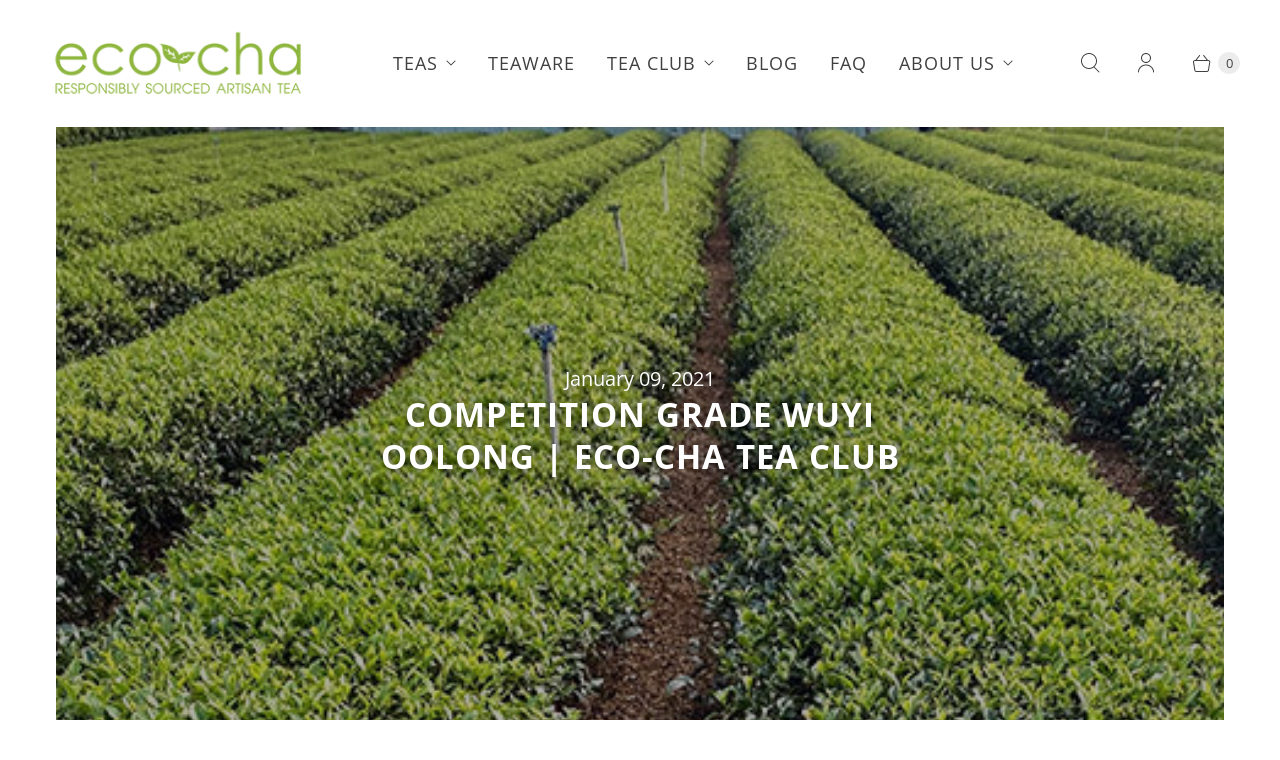

--- FILE ---
content_type: text/css
request_url: https://eco-cha.com/cdn/shop/t/75/assets/custom-style.css?v=132406881353089397481744159610
body_size: 196
content:
/** Shopify CDN: Minification failed

Line 60:0 Comments in CSS use "/* ... */" instead of "//"
Line 69:19 Expected identifier but found whitespace
Line 69:21 Unexpected "{"
Line 69:31 Expected ":"

**/
:root {
  --scrollbar-width: 15px;
}

/*=============== Minimize spacing between sections ==================*/
section {
  margin: 0rem 24px;
}
@media screen and (min-width: 576px) {
  section {
    margin: 0rem 32px;
  }
}
@media screen and (min-width: 768px) {
  section {
    margin: 0rem 40px;
  }
}
@media screen and (min-width: 960px) {
  section {
    margin: 0rem 56px;
  }
}
/*=============== End minimize spacing between sections ==================*/

.testimonial {
	padding: 60px 0;
  	margin-right:0;
  	margin-left:0;
    background-image: url(/cdn/shop/files/Testimonials_2_1200x400_1200x.jpg?v=1541381709);
    background-repeat: no-repeat;
    background-size: cover;
    background-position: 50%;
    background-color: #fff;
}

.testimonial h2 {
	color:#fff;
}

#shopify-section-template--16043947098335__16534428018e347966 section {
	margin:0;
}

#shopify-section-template--16043947098335__16534428018e347966 .section__wrapper {
	width:100%;
    max-width:100%;
}

/*=============== Align bottom footer elements with rest of sections ==================*/
.footer-bottom {
//    background-color: #e3e3e3;
    margin: 24px;
}
/*=============== End align bottom footer elements with rest of sections ==================*/


/*=============== Reduce top and bottom spacing of logo section on small screens ==================*/
.site-header {
  padding: 0.2rem 24px;
  background-color: {{ settings.header_bg_color }};
  border-bottom: 1px solid var(--border-color);
  transition: background-color 0.2s ease, color 0.2s ease;
}
@media screen and (min-width: 576px) {
  .site-header {
    padding: 0.2rem 32px;
  }
}
/*=============== End reduce top and bottom spacing of logo section on small screens ==================*/

#shopify-section-template--16043947098335__featured-text-1 .richtext-section__content {
	max-width:1200px;
}

#shopify-section-template--16043947098335__slideshow-1 .slideshow--width-wide .slideshow-slide__content {
	padding-right:30%;
}

.collection-page__heading {
	text-align:left;
}
.collection-page__description {
   
    text-align: left;
}

.testimonial__name {
    color: #fff;
    font-size: 1.4rem;
    font-weight: 400;

}

/*=============== Tabs alignment ==================*/

ul.tabs {
	margin: 2rem 0 0 0;
}
ul.tabs li {
    margin:0 -2px;
    padding:0;
}
ul.tabs li a {
     border-bottom: 1px solid #303030;
    padding:.6rem;
    margin:0;
    font-size:.9rem;
    font-weight:600;
}
ul.tabs li a.active {
    border-top: 1px solid #303030;
    border-bottom: none;
    border-right: 1px solid #303030;
    border-left: 1px solid #303030;
  	border-radius: .25rem .25rem 0 0;
}


/*================= Fix Hextom QAB positioning ========*/

div#qab_container {
    position: absolute;
    top: 0;
    width: 100%;
    left: 0;
}


--- FILE ---
content_type: text/css
request_url: https://eco-cha.com/cdn/shop/t/75/assets/bold-upsell-custom.css?v=150135899998303055901744159610
body_size: -792
content:
/*# sourceMappingURL=/cdn/shop/t/75/assets/bold-upsell-custom.css.map?v=150135899998303055901744159610 */
